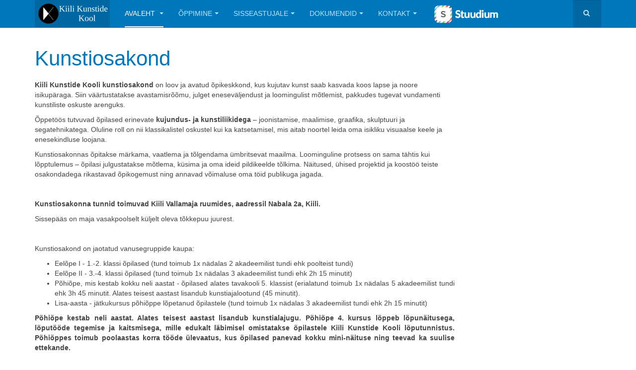

--- FILE ---
content_type: text/html; charset=utf-8
request_url: https://www.kiilikunstidekool.ee/index.php/85-erialad/28-kunstiosakond
body_size: 6799
content:

<!DOCTYPE html>
<html lang="et-ee" dir="ltr"
	  class='com_content view-article itemid-101 home j31 mm-hover '>

<head>
	<base href="https://www.kiilikunstidekool.ee/index.php/85-erialad/28-kunstiosakond" />
	<meta http-equiv="content-type" content="text/html; charset=utf-8" />
	<meta name="author" content="Kalev Vaidla" />
	<meta name="generator" content="Joomla! - Open Source Content Management" />
	<title>Kunstiosakond</title>
	<link href="/templates/purity_iii/favicon.ico" rel="shortcut icon" type="image/vnd.microsoft.icon" />
	<link href="https://www.kiilikunstidekool.ee/index.php/component/search/?Itemid=101&amp;catid=85&amp;id=28&amp;format=opensearch" rel="search" title="Otsi Kiili Kunstide Kool" type="application/opensearchdescription+xml" />
	<link href="/t3-assets/css/css-3bec2-13309.css" rel="stylesheet" type="text/css" media="all" />
	<link href="/index.php?option=com_ajax&plugin=arktypography&format=json" rel="stylesheet" type="text/css" />
	<link href="/t3-assets/css/css-75777-13309.css" rel="stylesheet" type="text/css" media="all" />
	<link href="/t3-assets/css/css-d8ff8-13311.css" rel="stylesheet" type="text/css" media="all" />
	<script src="/media/jui/js/jquery.min.js?8f4910d51177a72828f425e9d845ed30" type="text/javascript"></script>
	<script src="/t3-assets/js/js-863fb-13311.js" type="text/javascript"></script>
	<script type="text/javascript">
jQuery(window).on('load',  function() {
				new JCaption('img.caption');
			});jQuery(function($){ initTooltips(); $("body").on("subform-row-add", initTooltips); function initTooltips (event, container) { container = container || document;$(container).find(".hasTooltip").tooltip({"html": true,"container": "body"});} });(function()
				{
					if(typeof jQuery == 'undefined')
						return;
					
					jQuery(function($)
					{
						if($.fn.squeezeBox)
						{
							$( 'a.modal' ).squeezeBox({ parse: 'rel' });
				
							$( 'img.modal' ).each( function( i, el )
							{
								$(el).squeezeBox({
									handler: 'image',
									url: $( el ).attr( 'src' )
								});
							})
						}
						else if(typeof(SqueezeBox) !== 'undefined')
						{
							$( 'img.modal' ).each( function( i, el )
							{
								SqueezeBox.assign( el, 
								{
									handler: 'image',
									url: $( el ).attr( 'src' )
								});
							});
						}
						
						function jModalClose() 
						{
							if(typeof(SqueezeBox) == 'object')
								SqueezeBox.close();
							else
								ARK.squeezeBox.close();
						}
					
					});
				})();
	</script>

	
<!-- META FOR IOS & HANDHELD -->
	<meta name="viewport" content="width=device-width, initial-scale=1.0, maximum-scale=1.0, user-scalable=no"/>
	<style type="text/stylesheet">
		@-webkit-viewport   { width: device-width; }
		@-moz-viewport      { width: device-width; }
		@-ms-viewport       { width: device-width; }
		@-o-viewport        { width: device-width; }
		@viewport           { width: device-width; }
	</style>
	<script type="text/javascript">
		//<![CDATA[
		if (navigator.userAgent.match(/IEMobile\/10\.0/)) {
			var msViewportStyle = document.createElement("style");
			msViewportStyle.appendChild(
				document.createTextNode("@-ms-viewport{width:auto!important}")
			);
			document.getElementsByTagName("head")[0].appendChild(msViewportStyle);
		}
		//]]>
	</script>
<meta name="HandheldFriendly" content="true"/>
<meta name="apple-mobile-web-app-capable" content="YES"/>
<!-- //META FOR IOS & HANDHELD -->




<!-- Le HTML5 shim and media query for IE8 support -->
<!--[if lt IE 9]>
<script src="//html5shim.googlecode.com/svn/trunk/html5.js"></script>
<script type="text/javascript" src="/plugins/system/t3/base-bs3/js/respond.min.js"></script>
<![endif]-->

<!-- You can add Google Analytics here or use T3 Injection feature -->

<!--[if lt IE 9]>
<link rel="stylesheet" href="/templates/purity_iii/css/ie8.css" type="text/css" />
<![endif]-->
</head>

<body>
<div id="fb-root"></div>
<script>(function(d, s, id) {
  var js, fjs = d.getElementsByTagName(s)[0];
  if (d.getElementById(id)) return;
  js = d.createElement(s); js.id = id;
  js.src = "//connect.facebook.net/et_EE/sdk.js#xfbml=1&version=v2.8";
  fjs.parentNode.insertBefore(js, fjs);
}(document, 'script', 'facebook-jssdk'));</script>

<div class="t3-wrapper"> <!-- Need this wrapper for off-canvas menu. Remove if you don't use of-canvas -->

  
<!-- MAIN NAVIGATION -->
<header id="t3-mainnav" class="wrap navbar navbar-default navbar-fixed-top t3-mainnav">

	<!-- OFF-CANVAS -->
		<!-- //OFF-CANVAS -->

	<div class="container">

		<!-- NAVBAR HEADER -->
		<div class="navbar-header">

			<!-- LOGO -->
			<div class="logo logo-image">
				<div class="logo-image">
					<a href="/" title="Kiili Kunstide Kool">
													<img class="logo-img" src="/images/Black-and-white-in-estonian5-151x55.png" alt="Kiili Kunstide Kool" />
						
												
						<span>Kiili Kunstide Kool</span>
					</a>
				</div>
			</div>
			<!-- //LOGO -->

											<button type="button" class="navbar-toggle" data-toggle="collapse" data-target=".t3-navbar-collapse">
					<i class="fa fa-bars"></i>
				</button>
			
	    	    <!-- HEAD SEARCH -->
	    <div class="head-search">     
	      <form class="form-search" action="/index.php" method="post">
	<div class="search">
		<label for="mod-search-searchword">otsi...</label><i class="fa fa-search"></i><input name="searchword" id="mod-search-searchword" maxlength="200"  class="form-control " type="text" size="20" />	<input type="hidden" name="task" value="search" />
	<input type="hidden" name="option" value="com_search" />
	<input type="hidden" name="Itemid" value="101" />
	</div>
</form>

	    </div>
	    <!-- //HEAD SEARCH -->
	    
		</div>
		<!-- //NAVBAR HEADER -->

		<!-- NAVBAR MAIN -->
				<nav class="t3-navbar-collapse navbar-collapse collapse"></nav>
		
		<nav class="t3-navbar navbar-collapse collapse">
			<div  class="t3-megamenu animate slide"  data-duration="200" data-responsive="true">
<ul itemscope itemtype="http://www.schema.org/SiteNavigationElement" class="nav navbar-nav level0">
<li itemprop='name' class="current active dropdown mega" data-id="101" data-level="1">
<a itemprop='url' class=" dropdown-toggle"  href="/index.php"   data-target="#" data-toggle="dropdown">Avaleht <em class="caret"></em></a>

<div class="nav-child dropdown-menu mega-dropdown-menu"  ><div class="mega-dropdown-inner">
<div class="row">
<div class="col-xs-12 mega-col-nav" data-width="12"><div class="mega-inner">
<ul itemscope itemtype="http://www.schema.org/SiteNavigationElement" class="mega-nav level1">
<li itemprop='name'  data-id="1002" data-level="2">
<a itemprop='url' class=""  href="/index.php/home/tutvustus"   data-target="#">Tutvustus </a>

</li>
<li itemprop='name'  data-id="1003" data-level="2">
<a itemprop='url' class=""  href="/index.php/home/erialad"   data-target="#">Erialad </a>

</li>
<li itemprop='name'  data-id="1004" data-level="2">
<a itemprop='url' class=""  href="/index.php/home/opetajad"   data-target="#">Õpetajad </a>

</li>
<li itemprop='name'  data-id="1005" data-level="2">
<a itemprop='url' class=""  href="/index.php/home/vilistlased"   data-target="#">Vilistlased </a>

</li>
<li itemprop='name'  data-id="1006" data-level="2">
<a itemprop='url' class=""  href="/index.php/home/hoolekogu"   data-target="#">Hoolekogu </a>

</li>
</ul>
</div></div>
</div>
</div></div>
</li>
<li itemprop='name' class="dropdown mega" data-id="1007" data-level="1">
<a itemprop='url' class=" dropdown-toggle"  href="/index.php/oppimine/tunniplaanid"   data-target="#" data-toggle="dropdown">Õppimine<em class="caret"></em></a>

<div class="nav-child dropdown-menu mega-dropdown-menu"  ><div class="mega-dropdown-inner">
<div class="row">
<div class="col-xs-12 mega-col-nav" data-width="12"><div class="mega-inner">
<ul itemscope itemtype="http://www.schema.org/SiteNavigationElement" class="mega-nav level1">
<li itemprop='name'  data-id="1008" data-level="2">
<a itemprop='url' class=""  href="/index.php/oppimine/tunniplaanid"   data-target="#">Tunniplaanid </a>

</li>
<li itemprop='name'  data-id="1009" data-level="2">
<a itemprop='url' class=""  href="/index.php/oppimine/toeoeplaan"   data-target="#">Tööplaan </a>

</li>
<li itemprop='name'  data-id="1010" data-level="2">
<a itemprop='url' class=""  href="/index.php/oppimine/erialad"   data-target="#">Erialad </a>

</li>
<li itemprop='name'  data-id="1011" data-level="2">
<a itemprop='url' class=""  href="/index.php/oppimine/opetajad"   data-target="#">Õpetajad </a>

</li>
<li itemprop='name'  data-id="1012" data-level="2">
<a itemprop='url' class=""  href="/index.php/oppimine/oppemaks-ja-pilliueuer"   data-target="#">Õppemaks ja pilliüür </a>

</li>
</ul>
</div></div>
</div>
</div></div>
</li>
<li itemprop='name' class="dropdown mega" data-id="1013" data-level="1">
<a itemprop='url' class=" dropdown-toggle"  href="/index.php/sisseastujale/info-sisseastujale"   data-target="#" data-toggle="dropdown">Sisseastujale<em class="caret"></em></a>

<div class="nav-child dropdown-menu mega-dropdown-menu"  ><div class="mega-dropdown-inner">
<div class="row">
<div class="col-xs-12 mega-col-nav" data-width="12"><div class="mega-inner">
<ul itemscope itemtype="http://www.schema.org/SiteNavigationElement" class="mega-nav level1">
<li itemprop='name'  data-id="1014" data-level="2">
<a itemprop='url' class=""  href="/index.php/sisseastujale/info-sisseastujale"   data-target="#">Info sisseastujale </a>

</li>
<li itemprop='name'  data-id="1015" data-level="2">
<a itemprop='url' class=""  href="/index.php/sisseastujale/avalduse-vormid"   data-target="#">Avalduse vormid </a>

</li>
<li itemprop='name'  data-id="1024" data-level="2">
<a itemprop='url' class=""  href="/index.php/sisseastujale/sisseastumiskatsed"   data-target="#">Vastuvõtukatsed </a>

</li>
<li itemprop='name'  data-id="1016" data-level="2">
<a itemprop='url' class=""  href="/index.php/sisseastujale/erialad"   data-target="#">Erialad </a>

</li>
<li itemprop='name'  data-id="1017" data-level="2">
<a itemprop='url' class=""  href="/index.php/sisseastujale/oppemaks-ja-pilliueuer"   data-target="#">Õppemaks ja pilliüür </a>

</li>
</ul>
</div></div>
</div>
</div></div>
</li>
<li itemprop='name' class="dropdown mega" data-id="1018" data-level="1">
<a itemprop='url' class=" dropdown-toggle"  href="/index.php/dokumendid/avalduse-vormid"   data-target="#" data-toggle="dropdown">Dokumendid<em class="caret"></em></a>

<div class="nav-child dropdown-menu mega-dropdown-menu"  ><div class="mega-dropdown-inner">
<div class="row">
<div class="col-xs-12 mega-col-nav" data-width="12"><div class="mega-inner">
<ul itemscope itemtype="http://www.schema.org/SiteNavigationElement" class="mega-nav level1">
<li itemprop='name'  data-id="1019" data-level="2">
<a itemprop='url' class=""  href="/index.php/dokumendid/avalduse-vormid"   data-target="#">Avalduse vormid </a>

</li>
<li itemprop='name'  data-id="1021" data-level="2">
<a itemprop='url' class=""  href="/images/docs/dokumendid/kodukord_opilastele.pdf" onclick="window.open(this.href,'targetWindow','toolbar=no,location=no,status=no,menubar=no,scrollbars=yes,resizable=yes');return false;"   data-target="#">Kooli kodukord õpilastele</a>

</li>
<li itemprop='name'  data-id="1022" data-level="2">
<a itemprop='url' class=""  href="/images/docs/dokumendid/KKK_pohimaarus_2012.pdf" onclick="window.open(this.href,'targetWindow','toolbar=no,location=no,status=no,menubar=no,scrollbars=yes,resizable=yes');return false;"   data-target="#">Kiili Kunstide Kooli põhimäärus</a>

</li>
<li itemprop='name'  data-id="1042" data-level="2">
<a itemprop='url' class=""  href="/index.php/dokumendid/andmekaitsetingimused"   data-target="#">Andmekaitsetingimused </a>

</li>
<li itemprop='name'  data-id="1020" data-level="2">
<a itemprop='url' class=""  href="/index.php/dokumendid/kooli-asutamise-maeaerus"   data-target="#">Muud dokumendid </a>

</li>
<li itemprop='name'  data-id="1053" data-level="2">
<a itemprop='url' class=""  href="/index.php/dokumendid/oppekavad"   data-target="#">Õppekavad </a>

</li>
<li itemprop='name'  data-id="1102" data-level="2">
<a itemprop='url' class=""  href="/images/docs/dokumendid/Kiili_Kunstide_Kooli_arengukava_2023-2030.pdf"   data-target="#">Arengukava 2023-2030</a>

</li>
</ul>
</div></div>
</div>
</div></div>
</li>
<li itemprop='name' class="dropdown mega" data-id="1023" data-level="1">
<a itemprop='url' class=" dropdown-toggle"  href="/index.php/kontakt/kkk-kontaktid"   data-target="#" data-toggle="dropdown">Kontakt<em class="caret"></em></a>

<div class="nav-child dropdown-menu mega-dropdown-menu"  ><div class="mega-dropdown-inner">
<div class="row">
<div class="col-xs-12 mega-col-nav" data-width="12"><div class="mega-inner">
<ul itemscope itemtype="http://www.schema.org/SiteNavigationElement" class="mega-nav level1">
<li itemprop='name'  data-id="1029" data-level="2">
<a itemprop='url' class=""  href="/index.php/kontakt/kkk-kontaktid"   data-target="#">Kiili Kunstide Kool </a>

</li>
<li itemprop='name'  data-id="1028" data-level="2">
<a itemprop='url' class=""  href="/index.php/kontakt/opetajad-kontaktid"   data-target="#">Õpetajate kontaktid </a>

</li>
</ul>
</div></div>
</div>
</div></div>
</li>
<li itemprop='name'  data-id="1036" data-level="1">
<a itemprop='url' class=""  href="https://kiilikunstidekool.ope.ee/" target="_blank"   data-target="#"><img class="" src="/images/stuudium_140x51_w.png" alt="Stuudium" /></a>

</li>
</ul>
</div>

		</nav>
    <!-- //NAVBAR MAIN -->

	</div>
</header>
<!-- //MAIN NAVIGATION -->






  


  
<div id="t3-mainbody" class="container t3-mainbody">
	<div class="row">

		<!-- MAIN CONTENT -->
		<div id="t3-content" class="t3-content col-xs-12 col-sm-8  col-md-9">
						

<div class="item-page clearfix">


<!-- Article -->
<article>
	<meta itemprop="inLanguage" content="et-EE" />
	<meta itemprop="url" content="/index.php/85-erialad/28-kunstiosakond" />

      
<header class="article-header clearfix">
	<h1 class="article-title" itemprop="headline">
					<a href="/index.php/85-erialad/28-kunstiosakond" itemprop="url" title="Kunstiosakond">
				Kunstiosakond</a>
			</h1>

			</header>
    
    
  <!-- Aside -->
    <!-- //Aside -->

  
  
  
	
  
	
	<section class="article-content clearfix">
		<p data-end="443" data-start="166"><strong data-end="204" data-start="166">Kiili Kunstide Kooli kunstiosakond</strong> on loov ja avatud õpikeskkond, kus kujutav kunst saab kasvada koos lapse ja noore isikupäraga. Siin väärtustatakse avastamisrõõmu, julget eneseväljendust ja loomingulist mõtlemist, pakkudes tugevat vundamenti kunstiliste oskuste arenguks.</p>

<p data-end="726" data-start="445">Õppetöös tutvuvad õpilased erinevate <strong data-end="514" data-start="482">kujundus- ja kunstiliikidega</strong> – joonistamise, maalimise, graafika, skulptuuri ja segatehnikatega. Oluline roll on nii klassikalistel oskustel kui ka katsetamisel, mis aitab noortel leida oma isikliku visuaalse keele ja enesekindluse loojana.</p>

<p data-end="1063" data-start="728">Kunstiosakonnas õpitakse märkama, vaatlema ja tõlgendama ümbritsevat maailma. Loominguline protsess on sama tähtis kui lõpptulemus – õpilasi julgustatakse mõtlema, küsima ja oma ideid pildikeelde tõlkima. Näitused, ühised projektid ja koostöö teiste osakondadega rikastavad õpikogemust ning annavad võimaluse oma töid publikuga jagada.</p>

<p data-end="1063" data-start="728">&nbsp;</p>

<p style="text-align: justify;"><strong>Kunstiosakonna tunnid toimuvad Kiili Vallamaja ruumides, aadressil Nabala 2a, Kiili.&nbsp;</strong></p>

<p style="text-align: justify;">Sissepääs on maja vasakpoolselt küljelt oleva tõkkepuu juurest.&nbsp;</p>

<p style="text-align: justify;">&nbsp;</p>

<p style="text-align: justify;">Kunstiosakond on jaotatud vanusegruppide kaupa:</p>

<ul>
	<li style="text-align: justify;">Eelõpe I - 1.-2. klassi õpilased (tund toimub 1x nädalas 2 akadeemilist tundi ehk poolteist tundi)</li>
	<li style="text-align: justify;">Eelõpe II - 3.-4. klassi õpilased (tund toimub 1x nädalas 3 akadeemilist tundi ehk 2h 15 minutit)</li>
	<li style="text-align: justify;">Põhiõpe, mis kestab kokku neli aastat - õpilased alates tavakooli 5. klassist (erialatund toimub 1x nädalas 5 akadeemilist tundi ehk 3h 45 minutit. Alates teisest aastast lisandub kunstiajalootund (45 minutit).&nbsp;</li>
	<li style="text-align: justify;">Lisa-aasta - jätkukursus põhiõppe lõpetanud õpilastele (tund toimub 1x nädalas 3 akadeemilist tundi ehk 2h 15 minutit)</li>
</ul>

<p style="text-align: justify;"><strong>Põhiõpe kestab neli aastat. Alates teisest&nbsp;aastast lisandub kunstialajugu. Põhiõpe 4. kursus&nbsp;lõppeb lõpunäitusega, lõputööde tegemise ja kaitsmisega, mille edukalt läbimisel&nbsp;omistatakse õpilastele Kiili Kunstide Kooli lõputunnistus. Põhiõppes toimub poolaastas korra tööde ülevaatus, kus õpilased panevad kokku mini-näituse ning teevad ka suulise ettekande.&nbsp;</strong></p>

<p style="text-align: justify;">&nbsp;</p>

<p>Kunstiosakonna õppetasud:</p>

<p>Eelõpe I (tavakooli 1.-2. klassi õpilased) - 25 eurot</p>

<p>Eelõpe II (tavakooli 3.-4. klassi õpilased) - 25 eurot</p>

<p>Põhiosakond ja lisa-aasta - 40&nbsp;eurot</p>

<p style="text-align: justify;">Rohkem infot õppemaksu kohta leiab <a href="/index.php/oppimine/oppemaks-ja-pilliueuer">SIIT</a></p>

<p style="text-align: justify;">&nbsp;</p>

<p style="text-align: justify;">Kiili Kunstide Kooli kunstiosakonnas õpetavad:</p>

<p style="text-align: justify;"><strong>Katrin Koskaru</strong><br />
<em><span id="cloak60589cb619a49107b801f1cf3878a67c">See e-posti aadress on spämmirobotite eest kaitstud. Selle nägemiseks peab su veebilehitsejas olema JavaSkript sisse lülitatud.</span><script type='text/javascript'>
				document.getElementById('cloak60589cb619a49107b801f1cf3878a67c').innerHTML = '';
				var prefix = '&#109;a' + 'i&#108;' + '&#116;o';
				var path = 'hr' + 'ef' + '=';
				var addy60589cb619a49107b801f1cf3878a67c = 'k&#97;tr&#105;n.k&#111;sk&#97;r&#117;' + '&#64;';
				addy60589cb619a49107b801f1cf3878a67c = addy60589cb619a49107b801f1cf3878a67c + 'k&#105;&#105;l&#105;k&#117;nst&#105;d&#101;k&#111;&#111;l' + '&#46;' + '&#101;&#101;';
				var addy_text60589cb619a49107b801f1cf3878a67c = 'k&#97;tr&#105;n.k&#111;sk&#97;r&#117;' + '&#64;' + 'k&#105;&#105;l&#105;k&#117;nst&#105;d&#101;k&#111;&#111;l' + '&#46;' + '&#101;&#101;';document.getElementById('cloak60589cb619a49107b801f1cf3878a67c').innerHTML += '<a ' + path + '\'' + prefix + ':' + addy60589cb619a49107b801f1cf3878a67c + '\' title="">'+addy_text60589cb619a49107b801f1cf3878a67c+'<\/a>';
		</script></em></p>

<p style="text-align: justify;"><strong>Kaire Lehtsaar</strong><br />
<em><span id="cloaked6850ae49cecea1a2f75f650265511e">See e-posti aadress on spämmirobotite eest kaitstud. Selle nägemiseks peab su veebilehitsejas olema JavaSkript sisse lülitatud.</span><script type='text/javascript'>
				document.getElementById('cloaked6850ae49cecea1a2f75f650265511e').innerHTML = '';
				var prefix = '&#109;a' + 'i&#108;' + '&#116;o';
				var path = 'hr' + 'ef' + '=';
				var addyed6850ae49cecea1a2f75f650265511e = 'l&#101;&#101;l&#111;-m&#97;&#105;.h&#97;lj&#97;st&#101;' + '&#64;';
				addyed6850ae49cecea1a2f75f650265511e = addyed6850ae49cecea1a2f75f650265511e + 'k&#105;&#105;l&#105;k&#117;nst&#105;d&#101;k&#111;&#111;l' + '&#46;' + '&#101;&#101;';
				var addy_texted6850ae49cecea1a2f75f650265511e = 'k&#97;&#105;r&#101;.l&#101;hts&#97;&#97;r' + '&#64;' + 'k&#105;&#105;l&#105;k&#117;nst&#105;d&#101;k&#111;&#111;l' + '&#46;' + '&#101;&#101;';document.getElementById('cloaked6850ae49cecea1a2f75f650265511e').innerHTML += '<a ' + path + '\'' + prefix + ':' + addyed6850ae49cecea1a2f75f650265511e + '\' title="">'+addy_texted6850ae49cecea1a2f75f650265511e+'<\/a>';
		</script></em></p>

<p style="text-align: justify;"><strong>Salome Laev</strong><br />
<em><span id="cloak2ef4a87d0843b6c98a4a56074e9e111e">See e-posti aadress on spämmirobotite eest kaitstud. Selle nägemiseks peab su veebilehitsejas olema JavaSkript sisse lülitatud.</span><script type='text/javascript'>
				document.getElementById('cloak2ef4a87d0843b6c98a4a56074e9e111e').innerHTML = '';
				var prefix = '&#109;a' + 'i&#108;' + '&#116;o';
				var path = 'hr' + 'ef' + '=';
				var addy2ef4a87d0843b6c98a4a56074e9e111e = 's&#97;l&#111;m&#101;.l&#97;&#101;v' + '&#64;';
				addy2ef4a87d0843b6c98a4a56074e9e111e = addy2ef4a87d0843b6c98a4a56074e9e111e + 'k&#105;&#105;l&#105;k&#117;nst&#105;d&#101;k&#111;&#111;l' + '&#46;' + '&#101;&#101;';
				var addy_text2ef4a87d0843b6c98a4a56074e9e111e = 's&#97;l&#111;m&#101;.l&#97;&#101;v' + '&#64;' + 'k&#105;&#105;l&#105;k&#117;nst&#105;d&#101;k&#111;&#111;l' + '&#46;' + '&#101;&#101;';document.getElementById('cloak2ef4a87d0843b6c98a4a56074e9e111e').innerHTML += '<a ' + path + '\'' + prefix + ':' + addy2ef4a87d0843b6c98a4a56074e9e111e + '\' title="">'+addy_text2ef4a87d0843b6c98a4a56074e9e111e+'<\/a>';
		</script></em></p>

<p>Sisseastumiseks palume täita kunstiosakonnas õppimise avalduse, mille leiab siit:&nbsp;<a href="https://www.kiilikunstidekool.ee/index.php/sisseastujale/avalduse-vormid">https://www.kiilikunstidekool.ee/index.php/sisseastujale/avalduse-vormid</a></p>

<p style="text-align: justify;"><strong><a href="/images/docs/dokumendid/oppekavad/Kunstiosakonna_oppekava.pdf" target="_blank" title="Kunstiosakonna õppekava">Kunstiosakonna õppekava</a></strong></p>
	</section>
  
  <!-- footer -->
    <!-- //footer -->

	
	
	</article>
<!-- //Article -->


</div>


		</div>
		<!-- //MAIN CONTENT -->

		<!-- SIDEBAR RIGHT -->
		<div class="t3-sidebar t3-sidebar-right col-xs-12 col-sm-4  col-md-3 ">
			<div class="t3-module module " id="Mod231"><div class="module-inner"><div class="module-ct">

<div class="custom"  >
	<div class="fb-page" data-adapt-container-width="true" data-height="700" data-hide-cover="false" data-href="https://www.facebook.com/kiilikunstidekool" data-show-facepile="false" data-small-header="true" data-tabs="timeline, events" data-width="450">
<blockquote cite="https://www.facebook.com/kiilikunstidekool" class="fb-xfbml-parse-ignore"><a href="https://www.facebook.com/kiilikunstidekool">Kiili Kunstide Kool</a></blockquote>
</div>
</div>
</div></div></div>
		</div>
		<!-- //SIDEBAR RIGHT -->

	</div>
</div> 




  


  
<!-- NAV HELPER -->
<nav class="wrap t3-navhelper ">
	<div class="container">
		
<ol class="breadcrumb ">
	<li class="active">Sa oled siin: &#160;</li><li><a href="/index.php" class="pathway">Home</a><span class="divider"><img src="/templates/purity_iii/images/system/arrow.png" alt="" /></span></li><li><a href="/index.php/85-erialad" class="pathway">Erialad</a><span class="divider"><img src="/templates/purity_iii/images/system/arrow.png" alt="" /></span></li><li><span>Kunstiosakond</span></li></ol>

	</div>
</nav>
<!-- //NAV HELPER -->

  
<!-- BACK TOP TOP BUTTON -->
<div id="back-to-top" data-spy="affix" data-offset-top="300" class="back-to-top hidden-xs hidden-sm affix-top">
  <button class="btn btn-primary" title="Back to Top"><i class="fa fa-caret-up"></i></button>
</div>
<script type="text/javascript">
(function($) {
	// Back to top
	$('#back-to-top').on('click', function(){
		$("html, body").animate({scrollTop: 0}, 500);
		return false;
	});
    $(window).on('load', function(){
        // hide button to top if the document height not greater than window height*2;using window load for more accurate calculate.    
        if ((parseInt($(window).height())*2)>(parseInt($(document).height()))) {
            $('#back-to-top').hide();
        } 
    });
})(jQuery);
</script>
<!-- BACK TO TOP BUTTON -->

<!-- FOOTER -->
<footer id="t3-footer" class="wrap t3-footer">

	
	<section class="t3-copyright">
		<div class="container">
			<div class="row">
				<div class="col-md-8 copyright ">
					<div class="module">
	<small>Copyright &#169; 2026 Kiili Kunstide Kool. Kõik õigused on kaitstud. Designed by <a href="http://www.joomlart.com/" title="Visit Joomlart.com!" >JoomlArt.com</a>.</small>
	<small><a href="https://www.joomla.org">Joomla!</a> on vaba tarkvara, mis on välja antud <a href="https://www.gnu.org/licenses/gpl-2.0.html">GNU/GPL litsentsi</a> alusel.</small>
</div>
          <small>
            <a href="http://twitter.github.io/bootstrap/" title="Bootstrap by Twitter" target="_blank">Bootstrap</a> is a front-end framework of Twitter, Inc. Code licensed under <a href="https://github.com/twbs/bootstrap/blob/master/LICENSE" title="MIT License" target="_blank">MIT License.</a>
          </small>
          <small>
            <a href="http://fortawesome.github.io/Font-Awesome/" target="_blank">Font Awesome</a> font licensed under <a href="http://scripts.sil.org/OFL">SIL OFL 1.1</a>.
          </small>
				</div>
									<div class="col-md-4 poweredby text-hide">
						<a class="t3-logo t3-logo-color" href="http://t3-framework.org" title="Powered By T3 Framework"
						   target="_blank" >Powered by <strong>T3 Framework</strong></a>
					</div>
							</div>
		</div>
	</section>

</footer>
<!-- //FOOTER -->

</div>

</body>

</html>

--- FILE ---
content_type: text/css
request_url: https://www.kiilikunstidekool.ee/plugins/system/t3/base-bs3/fonts/font-awesome/css/font-awesome-base.css
body_size: 5765
content:
/*!
 *  Font Awesome 3.2.1
 *  the iconic font designed for Bootstrap
 *  ------------------------------------------------------------------------------
 *  The full suite of pictographic icons, examples, and documentation can be
 *  found at http://fontawesome.io.  Stay up to date on Twitter at
 *  http://twitter.com/fontawesome.
 *
 *  License
 *  ------------------------------------------------------------------------------
 *  - The Font Awesome font is licensed under SIL OFL 1.1 -
 *    http://scripts.sil.org/OFL
 *  - Font Awesome CSS, LESS, and SASS files are licensed under MIT License -
 *    http://opensource.org/licenses/mit-license.html
 *  - Font Awesome documentation licensed under CC BY 3.0 -
 *    http://creativecommons.org/licenses/by/3.0/
 *  - Attribution is no longer required in Font Awesome 3.0, but much appreciated:
 *    "Font Awesome by Dave Gandy - http://fontawesome.io"
 *
 *  Author - Dave Gandy
 *  ------------------------------------------------------------------------------
 *  Email: dave@fontawesome.io
 *  Twitter: http://twitter.com/davegandy
 *  Work: Lead Product Designer @ Kyruus - http://kyruus.com
 */
/* FONT PATH
 * -------------------------- */
@font-face {
  font-family: 'FontAwesome3';
  src: url('../font/fontawesome-webfont.eot?v=3.2.1');
  src: url('../font/fontawesome-webfont.eot?#iefix&v=3.2.1') format('embedded-opentype'), url('../font/fontawesome-webfont.woff?v=3.2.1') format('woff'), url('../font/fontawesome-webfont.ttf?v=3.2.1') format('truetype'), url('../font/fontawesome-webfont.svg#fontawesomeregular?v=3.2.1') format('svg');
  font-weight: normal;
  font-style: normal;
}
/* FONT AWESOME CORE
 * -------------------------- */
[class^="icon-"],
[class*=" icon-"] {
  font-family: FontAwesome3;
  font-weight: normal;
  font-style: normal;
  text-decoration: inherit;
  -webkit-font-smoothing: antialiased;
  *margin-right: .3em;
}
[class^="icon-"]:before,
[class*=" icon-"]:before {
  text-decoration: inherit;
  display: inline-block;
  speak: none;
}
/* makes the font 33% larger relative to the icon container */
.icon-large:before {
  vertical-align: -10%;
  font-size: 1.3333333333333333em;
}
/* makes sure icons active on rollover in links */
a [class^="icon-"],
a [class*=" icon-"] {
  display: inline;
}
/* increased font size for icon-large */
[class^="icon-"].icon-fixed-width,
[class*=" icon-"].icon-fixed-width {
  display: inline-block;
  width: 1.1428571428571428em;
  text-align: right;
  padding-right: 0.2857142857142857em;
}
[class^="icon-"].icon-fixed-width.icon-large,
[class*=" icon-"].icon-fixed-width.icon-large {
  width: 1.4285714285714286em;
}
.icons-ul {
  margin-left: 2.142857142857143em;
  list-style-type: none;
}
.icons-ul > li {
  position: relative;
}
.icons-ul .icon-li {
  position: absolute;
  left: -2.142857142857143em;
  width: 2.142857142857143em;
  text-align: center;
  line-height: inherit;
}
[class^="icon-"].hide,
[class*=" icon-"].hide {
  display: none;
}
.icon-muted {
  color: #eeeeee;
}
.icon-light {
  color: #ffffff;
}
.icon-dark {
  color: #333333;
}
.icon-border {
  border: solid 1px #eeeeee;
  padding: .2em .25em .15em;
  -webkit-border-radius: 3px;
  -moz-border-radius: 3px;
  border-radius: 3px;
}
.icon-2x {
  font-size: 2em;
}
.icon-2x.icon-border {
  border-width: 2px;
  -webkit-border-radius: 4px;
  -moz-border-radius: 4px;
  border-radius: 4px;
}
.icon-3x {
  font-size: 3em;
}
.icon-3x.icon-border {
  border-width: 3px;
  -webkit-border-radius: 5px;
  -moz-border-radius: 5px;
  border-radius: 5px;
}
.icon-4x {
  font-size: 4em;
}
.icon-4x.icon-border {
  border-width: 4px;
  -webkit-border-radius: 6px;
  -moz-border-radius: 6px;
  border-radius: 6px;
}
.icon-5x {
  font-size: 5em;
}
.icon-5x.icon-border {
  border-width: 5px;
  -webkit-border-radius: 7px;
  -moz-border-radius: 7px;
  border-radius: 7px;
}
.pull-right {
  float: right;
}
.pull-left {
  float: left;
}
[class^="icon-"].pull-left,
[class*=" icon-"].pull-left {
  margin-right: .3em;
}
[class^="icon-"].pull-right,
[class*=" icon-"].pull-right {
  margin-left: .3em;
}
/* BOOTSTRAP SPECIFIC CLASSES
 * -------------------------- */
/* Bootstrap 2.0 sprites.less reset */
[class^="icon-"],
[class*=" icon-"] {
  display: inline;
  width: auto;
  height: auto;
  line-height: normal;
  vertical-align: baseline;
  background-image: none;
  background-position: 0% 0%;
  background-repeat: repeat;
  margin-top: 0;
}
/* more sprites.less reset */
.icon-white,
.nav-pills > .active > a > [class^="icon-"],
.nav-pills > .active > a > [class*=" icon-"],
.nav-list > .active > a > [class^="icon-"],
.nav-list > .active > a > [class*=" icon-"],
.navbar-inverse .nav > .active > a > [class^="icon-"],
.navbar-inverse .nav > .active > a > [class*=" icon-"],
.dropdown-menu > li > a:hover > [class^="icon-"],
.dropdown-menu > li > a:hover > [class*=" icon-"],
.dropdown-menu > .active > a > [class^="icon-"],
.dropdown-menu > .active > a > [class*=" icon-"],
.dropdown-submenu:hover > a > [class^="icon-"],
.dropdown-submenu:hover > a > [class*=" icon-"] {
  background-image: none;
}
/* keeps Bootstrap styles with and without icons the same */
.btn [class^="icon-"].icon-large,
.nav [class^="icon-"].icon-large,
.btn [class*=" icon-"].icon-large,
.nav [class*=" icon-"].icon-large {
  line-height: .9em;
}
.btn [class^="icon-"].icon-spin,
.nav [class^="icon-"].icon-spin,
.btn [class*=" icon-"].icon-spin,
.nav [class*=" icon-"].icon-spin {
  display: inline-block;
}
.nav-tabs [class^="icon-"],
.nav-pills [class^="icon-"],
.nav-tabs [class*=" icon-"],
.nav-pills [class*=" icon-"],
.nav-tabs [class^="icon-"].icon-large,
.nav-pills [class^="icon-"].icon-large,
.nav-tabs [class*=" icon-"].icon-large,
.nav-pills [class*=" icon-"].icon-large {
  line-height: .9em;
}
.btn [class^="icon-"].pull-left.icon-2x,
.btn [class*=" icon-"].pull-left.icon-2x,
.btn [class^="icon-"].pull-right.icon-2x,
.btn [class*=" icon-"].pull-right.icon-2x {
  margin-top: .18em;
}
.btn [class^="icon-"].icon-spin.icon-large,
.btn [class*=" icon-"].icon-spin.icon-large {
  line-height: .8em;
}
.btn.btn-small [class^="icon-"].pull-left.icon-2x,
.btn.btn-small [class*=" icon-"].pull-left.icon-2x,
.btn.btn-small [class^="icon-"].pull-right.icon-2x,
.btn.btn-small [class*=" icon-"].pull-right.icon-2x {
  margin-top: .25em;
}
.btn.btn-large [class^="icon-"],
.btn.btn-large [class*=" icon-"] {
  margin-top: 0;
}
.btn.btn-large [class^="icon-"].pull-left.icon-2x,
.btn.btn-large [class*=" icon-"].pull-left.icon-2x,
.btn.btn-large [class^="icon-"].pull-right.icon-2x,
.btn.btn-large [class*=" icon-"].pull-right.icon-2x {
  margin-top: .05em;
}
.btn.btn-large [class^="icon-"].pull-left.icon-2x,
.btn.btn-large [class*=" icon-"].pull-left.icon-2x {
  margin-right: .2em;
}
.btn.btn-large [class^="icon-"].pull-right.icon-2x,
.btn.btn-large [class*=" icon-"].pull-right.icon-2x {
  margin-left: .2em;
}
/* Fixes alignment in nav lists */
.nav-list [class^="icon-"],
.nav-list [class*=" icon-"] {
  line-height: inherit;
}
/* EXTRAS
 * -------------------------- */
/* Stacked and layered icon */
.icon-stack {
  position: relative;
  display: inline-block;
  width: 2em;
  height: 2em;
  line-height: 2em;
  vertical-align: -35%;
}
.icon-stack [class^="icon-"],
.icon-stack [class*=" icon-"] {
  display: block;
  text-align: center;
  position: absolute;
  width: 100%;
  height: 100%;
  font-size: 1em;
  line-height: inherit;
  *line-height: 2em;
}
.icon-stack .icon-stack-base {
  font-size: 2em;
  *line-height: 1em;
}
/* Animated rotating icon */
.icon-spin {
  display: inline-block;
  -moz-animation: spin 2s infinite linear;
  -o-animation: spin 2s infinite linear;
  -webkit-animation: spin 2s infinite linear;
  animation: spin 2s infinite linear;
}
/* Prevent stack and spinners from being taken inline when inside a link */
a .icon-stack,
a .icon-spin {
  display: inline-block;
  text-decoration: none;
}
@-moz-keyframes spin {
  0% {
    -moz-transform: rotate(0deg);
  }
  100% {
    -moz-transform: rotate(359deg);
  }
}
@-webkit-keyframes spin {
  0% {
    -webkit-transform: rotate(0deg);
  }
  100% {
    -webkit-transform: rotate(359deg);
  }
}
@-o-keyframes spin {
  0% {
    -o-transform: rotate(0deg);
  }
  100% {
    -o-transform: rotate(359deg);
  }
}
@-ms-keyframes spin {
  0% {
    -ms-transform: rotate(0deg);
  }
  100% {
    -ms-transform: rotate(359deg);
  }
}
@keyframes spin {
  0% {
    transform: rotate(0deg);
  }
  100% {
    transform: rotate(359deg);
  }
}
/* Icon rotations and mirroring */
.icon-rotate-90:before {
  -webkit-transform: rotate(90deg);
  -moz-transform: rotate(90deg);
  -ms-transform: rotate(90deg);
  -o-transform: rotate(90deg);
  transform: rotate(90deg);
  filter: progid:DXImageTransform.Microsoft.BasicImage(rotation=1);
}
.icon-rotate-180:before {
  -webkit-transform: rotate(180deg);
  -moz-transform: rotate(180deg);
  -ms-transform: rotate(180deg);
  -o-transform: rotate(180deg);
  transform: rotate(180deg);
  filter: progid:DXImageTransform.Microsoft.BasicImage(rotation=2);
}
.icon-rotate-270:before {
  -webkit-transform: rotate(270deg);
  -moz-transform: rotate(270deg);
  -ms-transform: rotate(270deg);
  -o-transform: rotate(270deg);
  transform: rotate(270deg);
  filter: progid:DXImageTransform.Microsoft.BasicImage(rotation=3);
}
.icon-flip-horizontal:before {
  -webkit-transform: scale(-1, 1);
  -moz-transform: scale(-1, 1);
  -ms-transform: scale(-1, 1);
  -o-transform: scale(-1, 1);
  transform: scale(-1, 1);
}
.icon-flip-vertical:before {
  -webkit-transform: scale(1, -1);
  -moz-transform: scale(1, -1);
  -ms-transform: scale(1, -1);
  -o-transform: scale(1, -1);
  transform: scale(1, -1);
}
/* ensure rotation occurs inside anchor tags */
a .icon-rotate-90:before,
a .icon-rotate-180:before,
a .icon-rotate-270:before,
a .icon-flip-horizontal:before,
a .icon-flip-vertical:before {
  display: inline-block;
}
/* Font Awesome uses the Unicode Private Use Area (PUA) to ensure screen
   readers do not read off random characters that represent icons */
.icon-glass:before {
  content: "\f000";
}
.icon-music:before {
  content: "\f001";
}
.icon-search:before {
  content: "\f002";
}
.icon-envelope-alt:before {
  content: "\f003";
}
.icon-heart:before {
  content: "\f004";
}
.icon-star:before {
  content: "\f005";
}
.icon-star-empty:before {
  content: "\f006";
}
.icon-user:before {
  content: "\f007";
}
.icon-film:before {
  content: "\f008";
}
.icon-th-large:before {
  content: "\f009";
}
.icon-th:before {
  content: "\f00a";
}
.icon-th-list:before {
  content: "\f00b";
}
.icon-ok:before {
  content: "\f00c";
}
.icon-remove:before {
  content: "\f00d";
}
.icon-zoom-in:before {
  content: "\f00e";
}
.icon-zoom-out:before {
  content: "\f010";
}
.icon-power-off:before,
.icon-off:before {
  content: "\f011";
}
.icon-signal:before {
  content: "\f012";
}
.icon-gear:before,
.icon-cog:before {
  content: "\f013";
}
.icon-trash:before {
  content: "\f014";
}
.icon-home:before {
  content: "\f015";
}
.icon-file-alt:before {
  content: "\f016";
}
.icon-time:before {
  content: "\f017";
}
.icon-road:before {
  content: "\f018";
}
.icon-download-alt:before {
  content: "\f019";
}
.icon-download:before {
  content: "\f01a";
}
.icon-upload:before {
  content: "\f01b";
}
.icon-inbox:before {
  content: "\f01c";
}
.icon-play-circle:before {
  content: "\f01d";
}
.icon-rotate-right:before,
.icon-repeat:before {
  content: "\f01e";
}
.icon-refresh:before {
  content: "\f021";
}
.icon-list-alt:before {
  content: "\f022";
}
.icon-lock:before {
  content: "\f023";
}
.icon-flag:before {
  content: "\f024";
}
.icon-headphones:before {
  content: "\f025";
}
.icon-volume-off:before {
  content: "\f026";
}
.icon-volume-down:before {
  content: "\f027";
}
.icon-volume-up:before {
  content: "\f028";
}
.icon-qrcode:before {
  content: "\f029";
}
.icon-barcode:before {
  content: "\f02a";
}
.icon-tag:before {
  content: "\f02b";
}
.icon-tags:before {
  content: "\f02c";
}
.icon-book:before {
  content: "\f02d";
}
.icon-bookmark:before {
  content: "\f02e";
}
.icon-print:before {
  content: "\f02f";
}
.icon-camera:before {
  content: "\f030";
}
.icon-font:before {
  content: "\f031";
}
.icon-bold:before {
  content: "\f032";
}
.icon-italic:before {
  content: "\f033";
}
.icon-text-height:before {
  content: "\f034";
}
.icon-text-width:before {
  content: "\f035";
}
.icon-align-left:before {
  content: "\f036";
}
.icon-align-center:before {
  content: "\f037";
}
.icon-align-right:before {
  content: "\f038";
}
.icon-align-justify:before {
  content: "\f039";
}
.icon-list:before {
  content: "\f03a";
}
.icon-indent-left:before {
  content: "\f03b";
}
.icon-indent-right:before {
  content: "\f03c";
}
.icon-facetime-video:before {
  content: "\f03d";
}
.icon-picture:before {
  content: "\f03e";
}
.icon-pencil:before {
  content: "\f040";
}
.icon-map-marker:before {
  content: "\f041";
}
.icon-adjust:before {
  content: "\f042";
}
.icon-tint:before {
  content: "\f043";
}
.icon-edit:before {
  content: "\f044";
}
.icon-share:before {
  content: "\f045";
}
.icon-check:before {
  content: "\f046";
}
.icon-move:before {
  content: "\f047";
}
.icon-step-backward:before {
  content: "\f048";
}
.icon-fast-backward:before {
  content: "\f049";
}
.icon-backward:before {
  content: "\f04a";
}
.icon-play:before {
  content: "\f04b";
}
.icon-pause:before {
  content: "\f04c";
}
.icon-stop:before {
  content: "\f04d";
}
.icon-forward:before {
  content: "\f04e";
}
.icon-fast-forward:before {
  content: "\f050";
}
.icon-step-forward:before {
  content: "\f051";
}
.icon-eject:before {
  content: "\f052";
}
.icon-chevron-left:before {
  content: "\f053";
}
.icon-chevron-right:before {
  content: "\f054";
}
.icon-plus-sign:before {
  content: "\f055";
}
.icon-minus-sign:before {
  content: "\f056";
}
.icon-remove-sign:before {
  content: "\f057";
}
.icon-ok-sign:before {
  content: "\f058";
}
.icon-question-sign:before {
  content: "\f059";
}
.icon-info-sign:before {
  content: "\f05a";
}
.icon-screenshot:before {
  content: "\f05b";
}
.icon-remove-circle:before {
  content: "\f05c";
}
.icon-ok-circle:before {
  content: "\f05d";
}
.icon-ban-circle:before {
  content: "\f05e";
}
.icon-arrow-left:before {
  content: "\f060";
}
.icon-arrow-right:before {
  content: "\f061";
}
.icon-arrow-up:before {
  content: "\f062";
}
.icon-arrow-down:before {
  content: "\f063";
}
.icon-mail-forward:before,
.icon-share-alt:before {
  content: "\f064";
}
.icon-resize-full:before {
  content: "\f065";
}
.icon-resize-small:before {
  content: "\f066";
}
.icon-plus:before {
  content: "\f067";
}
.icon-minus:before {
  content: "\f068";
}
.icon-asterisk:before {
  content: "\f069";
}
.icon-exclamation-sign:before {
  content: "\f06a";
}
.icon-gift:before {
  content: "\f06b";
}
.icon-leaf:before {
  content: "\f06c";
}
.icon-fire:before {
  content: "\f06d";
}
.icon-eye-open:before {
  content: "\f06e";
}
.icon-eye-close:before {
  content: "\f070";
}
.icon-warning-sign:before {
  content: "\f071";
}
.icon-plane:before {
  content: "\f072";
}
.icon-calendar:before {
  content: "\f073";
}
.icon-random:before {
  content: "\f074";
}
.icon-comment:before {
  content: "\f075";
}
.icon-magnet:before {
  content: "\f076";
}
.icon-chevron-up:before {
  content: "\f077";
}
.icon-chevron-down:before {
  content: "\f078";
}
.icon-retweet:before {
  content: "\f079";
}
.icon-shopping-cart:before {
  content: "\f07a";
}
.icon-folder-close:before {
  content: "\f07b";
}
.icon-folder-open:before {
  content: "\f07c";
}
.icon-resize-vertical:before {
  content: "\f07d";
}
.icon-resize-horizontal:before {
  content: "\f07e";
}
.icon-bar-chart:before {
  content: "\f080";
}
.icon-twitter-sign:before {
  content: "\f081";
}
.icon-facebook-sign:before {
  content: "\f082";
}
.icon-camera-retro:before {
  content: "\f083";
}
.icon-key:before {
  content: "\f084";
}
.icon-gears:before,
.icon-cogs:before {
  content: "\f085";
}
.icon-comments:before {
  content: "\f086";
}
.icon-thumbs-up-alt:before {
  content: "\f087";
}
.icon-thumbs-down-alt:before {
  content: "\f088";
}
.icon-star-half:before {
  content: "\f089";
}
.icon-heart-empty:before {
  content: "\f08a";
}
.icon-signout:before {
  content: "\f08b";
}
.icon-linkedin-sign:before {
  content: "\f08c";
}
.icon-pushpin:before {
  content: "\f08d";
}
.icon-external-link:before {
  content: "\f08e";
}
.icon-signin:before {
  content: "\f090";
}
.icon-trophy:before {
  content: "\f091";
}
.icon-github-sign:before {
  content: "\f092";
}
.icon-upload-alt:before {
  content: "\f093";
}
.icon-lemon:before {
  content: "\f094";
}
.icon-phone:before {
  content: "\f095";
}
.icon-unchecked:before,
.icon-check-empty:before {
  content: "\f096";
}
.icon-bookmark-empty:before {
  content: "\f097";
}
.icon-phone-sign:before {
  content: "\f098";
}
.icon-twitter:before {
  content: "\f099";
}
.icon-facebook:before {
  content: "\f09a";
}
.icon-github:before {
  content: "\f09b";
}
.icon-unlock:before {
  content: "\f09c";
}
.icon-credit-card:before {
  content: "\f09d";
}
.icon-rss:before {
  content: "\f09e";
}
.icon-hdd:before {
  content: "\f0a0";
}
.icon-bullhorn:before {
  content: "\f0a1";
}
.icon-bell:before {
  content: "\f0a2";
}
.icon-certificate:before {
  content: "\f0a3";
}
.icon-hand-right:before {
  content: "\f0a4";
}
.icon-hand-left:before {
  content: "\f0a5";
}
.icon-hand-up:before {
  content: "\f0a6";
}
.icon-hand-down:before {
  content: "\f0a7";
}
.icon-circle-arrow-left:before {
  content: "\f0a8";
}
.icon-circle-arrow-right:before {
  content: "\f0a9";
}
.icon-circle-arrow-up:before {
  content: "\f0aa";
}
.icon-circle-arrow-down:before {
  content: "\f0ab";
}
.icon-globe:before {
  content: "\f0ac";
}
.icon-wrench:before {
  content: "\f0ad";
}
.icon-tasks:before {
  content: "\f0ae";
}
.icon-filter:before {
  content: "\f0b0";
}
.icon-briefcase:before {
  content: "\f0b1";
}
.icon-fullscreen:before {
  content: "\f0b2";
}
.icon-group:before {
  content: "\f0c0";
}
.icon-link:before {
  content: "\f0c1";
}
.icon-cloud:before {
  content: "\f0c2";
}
.icon-beaker:before {
  content: "\f0c3";
}
.icon-cut:before {
  content: "\f0c4";
}
.icon-copy:before {
  content: "\f0c5";
}
.icon-paperclip:before,
.icon-paper-clip:before {
  content: "\f0c6";
}
.icon-save:before {
  content: "\f0c7";
}
.icon-sign-blank:before {
  content: "\f0c8";
}
.icon-reorder:before {
  content: "\f0c9";
}
.icon-list-ul:before {
  content: "\f0ca";
}
.icon-list-ol:before {
  content: "\f0cb";
}
.icon-strikethrough:before {
  content: "\f0cc";
}
.icon-underline:before {
  content: "\f0cd";
}
.icon-table:before {
  content: "\f0ce";
}
.icon-magic:before {
  content: "\f0d0";
}
.icon-truck:before {
  content: "\f0d1";
}
.icon-pinterest:before {
  content: "\f0d2";
}
.icon-pinterest-sign:before {
  content: "\f0d3";
}
.icon-google-plus-sign:before {
  content: "\f0d4";
}
.icon-google-plus:before {
  content: "\f0d5";
}
.icon-money:before {
  content: "\f0d6";
}
.icon-caret-down:before {
  content: "\f0d7";
}
.icon-caret-up:before {
  content: "\f0d8";
}
.icon-caret-left:before {
  content: "\f0d9";
}
.icon-caret-right:before {
  content: "\f0da";
}
.icon-columns:before {
  content: "\f0db";
}
.icon-sort:before {
  content: "\f0dc";
}
.icon-sort-down:before {
  content: "\f0dd";
}
.icon-sort-up:before {
  content: "\f0de";
}
.icon-envelope:before {
  content: "\f0e0";
}
.icon-linkedin:before {
  content: "\f0e1";
}
.icon-rotate-left:before,
.icon-undo:before {
  content: "\f0e2";
}
.icon-legal:before {
  content: "\f0e3";
}
.icon-dashboard:before {
  content: "\f0e4";
}
.icon-comment-alt:before {
  content: "\f0e5";
}
.icon-comments-alt:before {
  content: "\f0e6";
}
.icon-bolt:before {
  content: "\f0e7";
}
.icon-sitemap:before {
  content: "\f0e8";
}
.icon-umbrella:before {
  content: "\f0e9";
}
.icon-paste:before {
  content: "\f0ea";
}
.icon-lightbulb:before {
  content: "\f0eb";
}
.icon-exchange:before {
  content: "\f0ec";
}
.icon-cloud-download:before {
  content: "\f0ed";
}
.icon-cloud-upload:before {
  content: "\f0ee";
}
.icon-user-md:before {
  content: "\f0f0";
}
.icon-stethoscope:before {
  content: "\f0f1";
}
.icon-suitcase:before {
  content: "\f0f2";
}
.icon-bell-alt:before {
  content: "\f0f3";
}
.icon-coffee:before {
  content: "\f0f4";
}
.icon-food:before {
  content: "\f0f5";
}
.icon-file-text-alt:before {
  content: "\f0f6";
}
.icon-building:before {
  content: "\f0f7";
}
.icon-hospital:before {
  content: "\f0f8";
}
.icon-ambulance:before {
  content: "\f0f9";
}
.icon-medkit:before {
  content: "\f0fa";
}
.icon-fighter-jet:before {
  content: "\f0fb";
}
.icon-beer:before {
  content: "\f0fc";
}
.icon-h-sign:before {
  content: "\f0fd";
}
.icon-plus-sign-alt:before {
  content: "\f0fe";
}
.icon-double-angle-left:before {
  content: "\f100";
}
.icon-double-angle-right:before {
  content: "\f101";
}
.icon-double-angle-up:before {
  content: "\f102";
}
.icon-double-angle-down:before {
  content: "\f103";
}
.icon-angle-left:before {
  content: "\f104";
}
.icon-angle-right:before {
  content: "\f105";
}
.icon-angle-up:before {
  content: "\f106";
}
.icon-angle-down:before {
  content: "\f107";
}
.icon-desktop:before {
  content: "\f108";
}
.icon-laptop:before {
  content: "\f109";
}
.icon-tablet:before {
  content: "\f10a";
}
.icon-mobile-phone:before {
  content: "\f10b";
}
.icon-circle-blank:before {
  content: "\f10c";
}
.icon-quote-left:before {
  content: "\f10d";
}
.icon-quote-right:before {
  content: "\f10e";
}
.icon-spinner:before {
  content: "\f110";
}
.icon-circle:before {
  content: "\f111";
}
.icon-mail-reply:before,
.icon-reply:before {
  content: "\f112";
}
.icon-github-alt:before {
  content: "\f113";
}
.icon-folder-close-alt:before {
  content: "\f114";
}
.icon-folder-open-alt:before {
  content: "\f115";
}
.icon-expand-alt:before {
  content: "\f116";
}
.icon-collapse-alt:before {
  content: "\f117";
}
.icon-smile:before {
  content: "\f118";
}
.icon-frown:before {
  content: "\f119";
}
.icon-meh:before {
  content: "\f11a";
}
.icon-gamepad:before {
  content: "\f11b";
}
.icon-keyboard:before {
  content: "\f11c";
}
.icon-flag-alt:before {
  content: "\f11d";
}
.icon-flag-checkered:before {
  content: "\f11e";
}
.icon-terminal:before {
  content: "\f120";
}
.icon-code:before {
  content: "\f121";
}
.icon-reply-all:before {
  content: "\f122";
}
.icon-mail-reply-all:before {
  content: "\f122";
}
.icon-star-half-full:before,
.icon-star-half-empty:before {
  content: "\f123";
}
.icon-location-arrow:before {
  content: "\f124";
}
.icon-crop:before {
  content: "\f125";
}
.icon-code-fork:before {
  content: "\f126";
}
.icon-unlink:before {
  content: "\f127";
}
.icon-question:before {
  content: "\f128";
}
.icon-info:before {
  content: "\f129";
}
.icon-exclamation:before {
  content: "\f12a";
}
.icon-superscript:before {
  content: "\f12b";
}
.icon-subscript:before {
  content: "\f12c";
}
.icon-eraser:before {
  content: "\f12d";
}
.icon-puzzle-piece:before {
  content: "\f12e";
}
.icon-microphone:before {
  content: "\f130";
}
.icon-microphone-off:before {
  content: "\f131";
}
.icon-shield:before {
  content: "\f132";
}
.icon-calendar-empty:before {
  content: "\f133";
}
.icon-fire-extinguisher:before {
  content: "\f134";
}
.icon-rocket:before {
  content: "\f135";
}
.icon-maxcdn:before {
  content: "\f136";
}
.icon-chevron-sign-left:before {
  content: "\f137";
}
.icon-chevron-sign-right:before {
  content: "\f138";
}
.icon-chevron-sign-up:before {
  content: "\f139";
}
.icon-chevron-sign-down:before {
  content: "\f13a";
}
.icon-html5:before {
  content: "\f13b";
}
.icon-css3:before {
  content: "\f13c";
}
.icon-anchor:before {
  content: "\f13d";
}
.icon-unlock-alt:before {
  content: "\f13e";
}
.icon-bullseye:before {
  content: "\f140";
}
.icon-ellipsis-horizontal:before {
  content: "\f141";
}
.icon-ellipsis-vertical:before {
  content: "\f142";
}
.icon-rss-sign:before {
  content: "\f143";
}
.icon-play-sign:before {
  content: "\f144";
}
.icon-ticket:before {
  content: "\f145";
}
.icon-minus-sign-alt:before {
  content: "\f146";
}
.icon-check-minus:before {
  content: "\f147";
}
.icon-level-up:before {
  content: "\f148";
}
.icon-level-down:before {
  content: "\f149";
}
.icon-check-sign:before {
  content: "\f14a";
}
.icon-edit-sign:before {
  content: "\f14b";
}
.icon-external-link-sign:before {
  content: "\f14c";
}
.icon-share-sign:before {
  content: "\f14d";
}
.icon-compass:before {
  content: "\f14e";
}
.icon-collapse:before {
  content: "\f150";
}
.icon-collapse-top:before {
  content: "\f151";
}
.icon-expand:before {
  content: "\f152";
}
.icon-euro:before,
.icon-eur:before {
  content: "\f153";
}
.icon-gbp:before {
  content: "\f154";
}
.icon-dollar:before,
.icon-usd:before {
  content: "\f155";
}
.icon-rupee:before,
.icon-inr:before {
  content: "\f156";
}
.icon-yen:before,
.icon-jpy:before {
  content: "\f157";
}
.icon-renminbi:before,
.icon-cny:before {
  content: "\f158";
}
.icon-won:before,
.icon-krw:before {
  content: "\f159";
}
.icon-bitcoin:before,
.icon-btc:before {
  content: "\f15a";
}
.icon-file:before {
  content: "\f15b";
}
.icon-file-text:before {
  content: "\f15c";
}
.icon-sort-by-alphabet:before {
  content: "\f15d";
}
.icon-sort-by-alphabet-alt:before {
  content: "\f15e";
}
.icon-sort-by-attributes:before {
  content: "\f160";
}
.icon-sort-by-attributes-alt:before {
  content: "\f161";
}
.icon-sort-by-order:before {
  content: "\f162";
}
.icon-sort-by-order-alt:before {
  content: "\f163";
}
.icon-thumbs-up:before {
  content: "\f164";
}
.icon-thumbs-down:before {
  content: "\f165";
}
.icon-youtube-sign:before {
  content: "\f166";
}
.icon-youtube:before {
  content: "\f167";
}
.icon-xing:before {
  content: "\f168";
}
.icon-xing-sign:before {
  content: "\f169";
}
.icon-youtube-play:before {
  content: "\f16a";
}
.icon-dropbox:before {
  content: "\f16b";
}
.icon-stackexchange:before {
  content: "\f16c";
}
.icon-instagram:before {
  content: "\f16d";
}
.icon-flickr:before {
  content: "\f16e";
}
.icon-adn:before {
  content: "\f170";
}
.icon-bitbucket:before {
  content: "\f171";
}
.icon-bitbucket-sign:before {
  content: "\f172";
}
.icon-tumblr:before {
  content: "\f173";
}
.icon-tumblr-sign:before {
  content: "\f174";
}
.icon-long-arrow-down:before {
  content: "\f175";
}
.icon-long-arrow-up:before {
  content: "\f176";
}
.icon-long-arrow-left:before {
  content: "\f177";
}
.icon-long-arrow-right:before {
  content: "\f178";
}
.icon-apple:before {
  content: "\f179";
}
.icon-windows:before {
  content: "\f17a";
}
.icon-android:before {
  content: "\f17b";
}
.icon-linux:before {
  content: "\f17c";
}
.icon-dribbble:before {
  content: "\f17d";
}
.icon-skype:before {
  content: "\f17e";
}
.icon-foursquare:before {
  content: "\f180";
}
.icon-trello:before {
  content: "\f181";
}
.icon-female:before {
  content: "\f182";
}
.icon-male:before {
  content: "\f183";
}
.icon-gittip:before {
  content: "\f184";
}
.icon-sun:before {
  content: "\f185";
}
.icon-moon:before {
  content: "\f186";
}
.icon-archive:before {
  content: "\f187";
}
.icon-bug:before {
  content: "\f188";
}
.icon-vk:before {
  content: "\f189";
}
.icon-weibo:before {
  content: "\f18a";
}
.icon-renren:before {
  content: "\f18b";
}
.icon-address:before {
  content: "\f02d";
}
.icon-arrow-down-2:before {
  content: "\f0ab";
}
.icon-arrow-down-3:before {
  content: "\f0d7";
}
.icon-arrow-first:before {
  content: "\f048";
}
.icon-arrow-last:before {
  content: "\f051";
}
.icon-arrow-left-2:before {
  content: "\f0a8";
}
.icon-arrow-left-3:before {
  content: "\f0d9";
}
.icon-arrow-right-2:before {
  content: "\f0a9";
}
.icon-arrow-right-3:before {
  content: "\f0da";
}
.icon-arrow-up-2:before {
  content: "\f0aa";
}
.icon-arrow-up-3:before {
  content: "\f0d8";
}
.icon-bars:before {
  content: "\f080";
}
.icon-basket:before {
  content: "\f07a";
}
.icon-box-add:before {
  content: "\f019";
}
.icon-box-remove:before {
  content: "\f093";
}
.icon-broadcast:before {
  content: "\f012";
}
.icon-brush:before {
  content: "\f043";
}
.icon-calendar-2:before {
  content: "\f073";
}
.icon-camera-2:before {
  content: "\f03d";
}
.icon-cancel:before {
  content: "\f057";
}
.icon-cancel-2:before {
  content: "\f00d";
}
.icon-cart:before {
  content: "\f07a";
}
.icon-chart:before {
  content: "\f080";
}
.icon-checkbox:before {
  content: "\f046";
}
.icon-checkbox-partial:before {
  content: "\f147";
}
.icon-checkbox-unchecked:before {
  content: "\f096";
}
.icon-checkmark:before {
  content: "\f00c";
}
.icon-clock:before {
  content: "\f017";
}
.icon-color-palette:before {
  content: "\f0e4";
}
.icon-comments-2:before {
  content: "\f086";
}
.icon-contract:before {
  content: "\f066";
}
.icon-contract-2:before {
  content: "\f066";
}
.icon-cube:before {
  content: "\f01c";
}
.icon-database:before {
  content: "\f0a0";
}
.icon-drawer:before {
  content: "\f01c";
}
.icon-drawer-2:before {
  content: "\f01c";
}
.icon-expand:before {
  content: "\f065";
}
.icon-expand-2:before {
  content: "\f0b2";
}
.icon-eye:before {
  content: "\f06e";
}
.icon-feed:before {
  content: "\f143";
}
.icon-file-add:before {
  content: "\f116";
}
.icon-file-remove:before {
  content: "\f117";
}
.icon-first:before {
  content: "\f049";
}
.icon-flag-2:before {
  content: "\f0c6";
}
.icon-folder:before {
  content: "\f07c";
}
.icon-folder-2:before {
  content: "\f07b";
}
.icon-grid-view:before {
  content: "\f0db";
}
.icon-grid-view-2:before {
  content: "\f00a";
}
.icon-health:before {
  content: "\f0f1";
}
.icon-help:before {
  content: "\f059";
}
.icon-lamp:before {
  content: "\f0eb";
}
.icon-last:before {
  content: "\f050";
}
.icon-lightning:before {
  content: "\f0e7";
}
.icon-list-view:before {
  content: "\f0ca";
}
.icon-location:before {
  content: "\f041";
}
.icon-locked:before {
  content: "\f023";
}
.icon-loop:before {
  content: "\f021";
}
.icon-mail:before {
  content: "\f0e0";
}
.icon-mail-2:before {
  content: "\f003";
}
.icon-menu:before {
  content: "\f142";
}
.icon-menu-2:before {
  content: "\f0dc";
}
.icon-minus-2:before {
  content: "\f068";
}
.icon-mobile:before {
  content: "\f10b";
}
.icon-next:before {
  content: "\f04e";
}
.icon-out:before {
  content: "\f045";
}
.icon-out-2:before {
  content: "\f08b";
}
.icon-pencil-2:before {
  content: "\f040";
}
.icon-pictures:before {
  content: "\f03e";
}
.icon-pin:before {
  content: "\f08d";
}
.icon-play-2:before {
  content: "\f01d";
}
.icon-plus-2:before {
  content: "\f067";
}
.icon-power-cord:before {
  content: "\f076";
}
.icon-previous:before {
  content: "\f04a";
}
.icon-printer:before {
  content: "\f02f";
}
.icon-puzzle:before {
  content: "\f12e";
}
.icon-quote:before {
  content: "\f10d";
}
.icon-quote-2:before {
  content: "\f10e";
}
.icon-redo:before {
  content: "\f064";
}
.icon-screen:before {
  content: "\f108";
}
.icon-shuffle:before {
  content: "\f074";
}
.icon-star-2:before {
  content: "\f123";
}
.icon-support:before {
  content: "\f05b";
}
.icon-tools:before {
  content: "\f0ad";
}
.icon-users:before {
  content: "\f0c0";
}
.icon-vcard:before {
  content: "\f18b";
}
.icon-wand:before {
  content: "\f0d0";
}
.icon-warning:before {
  content: "\f071";
}
